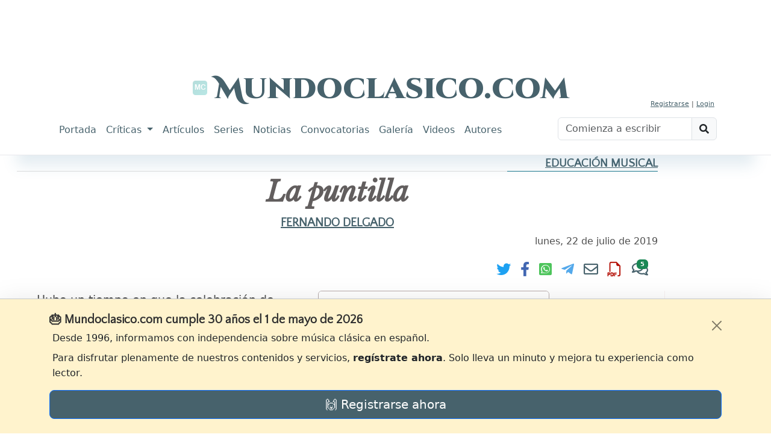

--- FILE ---
content_type: text/html; charset=utf-8
request_url: https://www.google.com/recaptcha/api2/aframe
body_size: 267
content:
<!DOCTYPE HTML><html><head><meta http-equiv="content-type" content="text/html; charset=UTF-8"></head><body><script nonce="UTkvuAdVmr474Mnf-FiqVw">/** Anti-fraud and anti-abuse applications only. See google.com/recaptcha */ try{var clients={'sodar':'https://pagead2.googlesyndication.com/pagead/sodar?'};window.addEventListener("message",function(a){try{if(a.source===window.parent){var b=JSON.parse(a.data);var c=clients[b['id']];if(c){var d=document.createElement('img');d.src=c+b['params']+'&rc='+(localStorage.getItem("rc::a")?sessionStorage.getItem("rc::b"):"");window.document.body.appendChild(d);sessionStorage.setItem("rc::e",parseInt(sessionStorage.getItem("rc::e")||0)+1);localStorage.setItem("rc::h",'1768829854644');}}}catch(b){}});window.parent.postMessage("_grecaptcha_ready", "*");}catch(b){}</script></body></html>